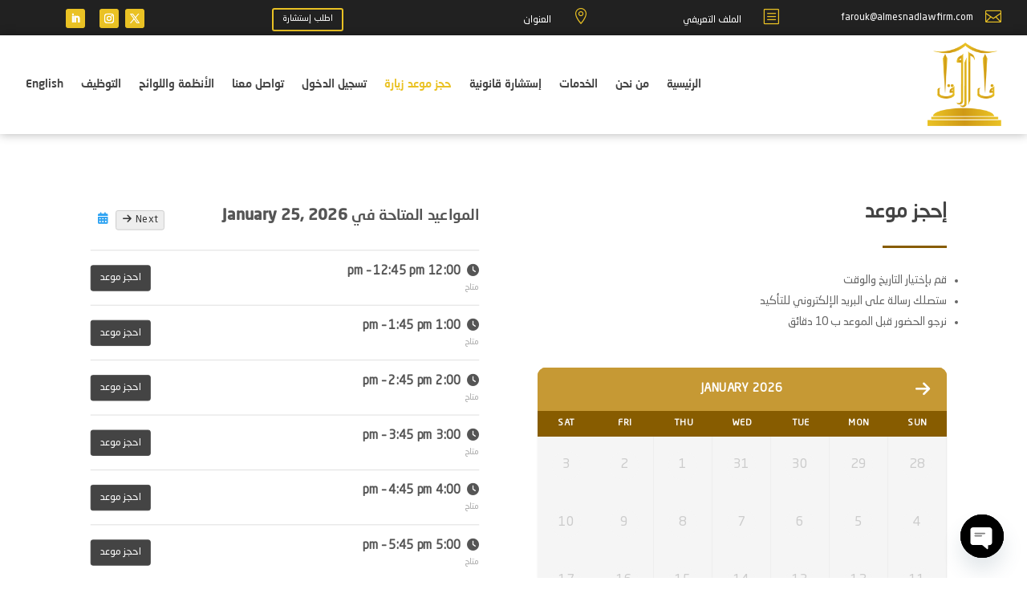

--- FILE ---
content_type: text/css
request_url: https://almesnadlawfirm.com/wp-content/et-cache/3523/et-core-unified-3523.min.css?ver=1765925712
body_size: 25
content:
.gform_wrapper.gravity-theme .gf_progressbar_percentage.percentbar_blue{background-color:#c69934}@media all and (max-width:980px){.custom_row{display:-webkit-box;display:-moz-box;display:-ms-flexbox;display:-webkit-flex;display:flex;-webkit-flex-wrap:wrap;flex-wrap:wrap}.first-on-mobile{-webkit-order:1;order:1}.second-on-mobile{-webkit-order:2;order:2}.third-on-mobile{-webkit-order:3;order:3}.fourth-on-mobile{-webkit-order:4;order:4}.fifth-on-mobile{-webkit-order:5;order:5}.custom_row:last-child .et_pb_column:last-child{margin-bottom:30px}}.et_pb_section_0_tb_footer .et-social-linkedin a{margin-right:10px!important}.et_pb_section_2 .et-social-linkedin a{margin-right:10px!important}.et_pb_blurb_content{max-width:890px}.et_pb_row_1_tb_header .et-social-linkedin a{margin-right:10px!important}@media (max-width:450px){.et_pb_row_0_tb_header .et-social-linkedin a{margin-right:7px!important}}@media (max-width:450px){.et_pb_row_0_tb_header .et_pb_column .et_pb_blurb_container{padding-inline:0px}}.et_pb_row_2_tb_header .et-social-linkedin a{margin-right:10px!important}

--- FILE ---
content_type: text/css
request_url: https://almesnadlawfirm.com/wp-content/et-cache/3523/et-core-unified-tb-3459-tb-3987-deferred-3523.min.css?ver=1765925713
body_size: 714
content:
@font-face{font-family:"Neo Sans Arabic Medium";font-display:swap;src:url("http://almesnadlawfirm.com/wp-content/uploads/et-fonts/NeoSansArabicMedium.ttf") format("truetype")}@font-face{font-family:"neo-sans-arabic-regular";font-display:swap;src:url("http://almesnadlawfirm.com/wp-content/uploads/et-fonts/neo-sans-arabic-regular.ttf") format("truetype")}@font-face{font-family:"Neo Sans Arabic Medium";font-display:swap;src:url("http://almesnadlawfirm.com/wp-content/uploads/et-fonts/NeoSansArabicMedium.ttf") format("truetype")}@font-face{font-family:"neo-sans-arabic-regular";font-display:swap;src:url("http://almesnadlawfirm.com/wp-content/uploads/et-fonts/neo-sans-arabic-regular.ttf") format("truetype")}@font-face{font-family:"Avenir-Next-Arabic-Regular";font-display:swap;src:url("http://almesnadlawfirm.com/wp-content/uploads/et-fonts/Linotype-Avenir-Next-Arabic-Regular.otf") format("opentype")}div.et_pb_section.et_pb_section_0_tb_footer{background-image:linear-gradient(180deg,rgba(0,0,0,0.6) 0%,rgba(0,0,0,0.6) 100%),url(http://almesnadlawfirm.com/wp-content/uploads/2021/09/almesnad-lawfirm-background3.jpg)!important}.et_pb_section_0_tb_footer.et_pb_section{padding-top:0px;padding-bottom:0px}.et_pb_image_0_tb_footer{margin-bottom:6px!important;width:70%;text-align:center}.et_pb_blurb_0_tb_footer.et_pb_blurb p{line-height:1em}.et_pb_blurb_0_tb_footer.et_pb_blurb .et_pb_blurb_description,.et_pb_blurb_1_tb_footer.et_pb_blurb .et_pb_blurb_description,.et_pb_blurb_2_tb_footer.et_pb_blurb .et_pb_blurb_description,.et_pb_blurb_3_tb_footer.et_pb_blurb .et_pb_blurb_description{text-align:center}.et_pb_blurb_0_tb_footer.et_pb_blurb{font-family:'neo-sans-arabic-regular',Helvetica,Arial,Lucida,sans-serif;font-size:12px;color:#FFFFFF!important;line-height:1em;margin-top:39px!important}.et_pb_blurb_0_tb_footer .et-pb-icon,.et_pb_blurb_1_tb_footer .et-pb-icon,.et_pb_blurb_2_tb_footer .et-pb-icon,.et_pb_blurb_3_tb_footer .et-pb-icon{font-size:30px;color:#EAC224;font-family:ETmodules!important;font-weight:400!important}.et_pb_row_1_tb_footer.et_pb_row{padding-top:0px!important;padding-top:0px}.et_pb_row_1_tb_footer,body #page-container .et-db #et-boc .et-l .et_pb_row_1_tb_footer.et_pb_row,body.et_pb_pagebuilder_layout.single #page-container #et-boc .et-l .et_pb_row_1_tb_footer.et_pb_row,body.et_pb_pagebuilder_layout.single.et_full_width_page #page-container #et-boc .et-l .et_pb_row_1_tb_footer.et_pb_row{width:90%}body #page-container .et_pb_section .et_pb_social_media_follow li.et_pb_social_media_follow_network_0_tb_footer .follow_button:before,body #page-container .et_pb_section .et_pb_social_media_follow li.et_pb_social_media_follow_network_0_tb_footer .follow_button:after,body #page-container .et_pb_section .et_pb_social_media_follow li.et_pb_social_media_follow_network_1_tb_footer .follow_button:before,body #page-container .et_pb_section .et_pb_social_media_follow li.et_pb_social_media_follow_network_1_tb_footer .follow_button:after,body #page-container .et_pb_section .et_pb_social_media_follow li.et_pb_social_media_follow_network_2_tb_footer .follow_button:before,body #page-container .et_pb_section .et_pb_social_media_follow li.et_pb_social_media_follow_network_2_tb_footer .follow_button:after{display:none!important}.et_pb_social_media_follow .et_pb_social_media_follow_network_0_tb_footer.et_pb_social_icon .icon:before,.et_pb_social_media_follow .et_pb_social_media_follow_network_1_tb_footer.et_pb_social_icon .icon:before,.et_pb_social_media_follow .et_pb_social_media_follow_network_2_tb_footer.et_pb_social_icon .icon:before{color:#000000}ul.et_pb_social_media_follow_0_tb_footer a.icon{border-radius:5px 5px 5px 5px}ul.et_pb_social_media_follow_0_tb_footer:hover a,.et_pb_social_media_follow_network_0_tb_footer.et_pb_social_icon:hover a.icon,.et_pb_social_media_follow_network_1_tb_footer.et_pb_social_icon:hover a.icon,.et_pb_social_media_follow_network_2_tb_footer.et_pb_social_icon:hover a.icon{border-color:#000000}ul.et_pb_social_media_follow_0_tb_footer{margin-top:10px!important;margin-bottom:10px!important}ul.et_pb_social_media_follow_0_tb_footer a,.et_pb_social_media_follow_0_tb_footer li a.icon:before{transition:border 300ms ease 0ms,color 300ms ease 0ms}.et_pb_social_media_follow_0_tb_footer li.et_pb_social_icon a.icon:before{color:#999999}.et_pb_social_media_follow_0_tb_footer li.et_pb_social_icon a.icon:hover:before{color:#ffffff}.et_pb_social_media_follow_0_tb_footer li a.icon:before{font-size:19px;line-height:38px;height:38px;width:38px}.et_pb_social_media_follow_0_tb_footer li a.icon{height:38px;width:38px}.et_pb_text_0_tb_footer.et_pb_text,.et_pb_text_1_tb_footer.et_pb_text{color:#FFFFFF!important}.et_pb_text_0_tb_footer{font-family:'Avenir-Next-Arabic-Regular',Helvetica,Arial,Lucida,sans-serif;font-size:18px}.et_pb_blurb_1_tb_footer.et_pb_blurb p,.et_pb_blurb_2_tb_footer.et_pb_blurb p,.et_pb_blurb_3_tb_footer.et_pb_blurb p{line-height:0em}.et_pb_blurb_1_tb_footer.et_pb_blurb,.et_pb_blurb_2_tb_footer.et_pb_blurb,.et_pb_blurb_3_tb_footer.et_pb_blurb{font-family:'neo-sans-arabic-regular',Helvetica,Arial,Lucida,sans-serif;color:#FFFFFF!important;line-height:0em}.et_pb_row_2_tb_footer{border-top-width:1px;border-top-color:rgba(255,255,255,0.17)}.et_pb_row_2_tb_footer.et_pb_row{padding-top:5px!important;padding-bottom:3px!important;padding-top:5px;padding-bottom:3px}.et_pb_text_1_tb_footer{font-size:10px}.et_pb_text_1_tb_footer.et_pb_text a{color:#EAC224!important}.et_pb_social_media_follow_network_0_tb_footer a.icon,.et_pb_social_media_follow_network_1_tb_footer a.icon,.et_pb_social_media_follow_network_2_tb_footer a.icon{background-image:linear-gradient(180deg,#eac224 0%,#cf9915 100%)!important;background-color:#c69934!important}.et_pb_social_media_follow_network_0_tb_footer.et_pb_social_icon a.icon,.et_pb_social_media_follow_network_1_tb_footer.et_pb_social_icon a.icon,.et_pb_social_media_follow_network_2_tb_footer.et_pb_social_icon a.icon{border-radius:200px 200px 200px 200px;transition:border 300ms ease 0ms}body #page-container .et_pb_section .et_pb_social_media_follow li.et_pb_social_media_follow_network_0_tb_footer .follow_button,body #page-container .et_pb_section .et_pb_social_media_follow li.et_pb_social_media_follow_network_1_tb_footer .follow_button,body #page-container .et_pb_section .et_pb_social_media_follow li.et_pb_social_media_follow_network_2_tb_footer .follow_button{background-color:#E09900}@media only screen and (max-width:980px){.et_pb_image_0_tb_footer .et_pb_image_wrap img{width:auto}.et_pb_blurb_0_tb_footer.et_pb_blurb{margin-top:39px!important}.et_pb_row_2_tb_footer{border-top-width:1px;border-top-color:rgba(255,255,255,0.17)}}@media only screen and (max-width:767px){.et_pb_image_0_tb_footer .et_pb_image_wrap img{width:auto}.et_pb_blurb_0_tb_footer.et_pb_blurb{margin-top:0px!important;margin-bottom:0px!important}.et_pb_row_2_tb_footer{border-top-width:1px;border-top-color:rgba(255,255,255,0.17)}}@font-face{font-family:"Neo Sans Arabic Medium";font-display:swap;src:url("http://almesnadlawfirm.com/wp-content/uploads/et-fonts/NeoSansArabicMedium.ttf") format("truetype")}@font-face{font-family:"neo-sans-arabic-regular";font-display:swap;src:url("http://almesnadlawfirm.com/wp-content/uploads/et-fonts/neo-sans-arabic-regular.ttf") format("truetype")}@font-face{font-family:"Avenir-Next-Arabic-Regular";font-display:swap;src:url("http://almesnadlawfirm.com/wp-content/uploads/et-fonts/Linotype-Avenir-Next-Arabic-Regular.otf") format("opentype")}